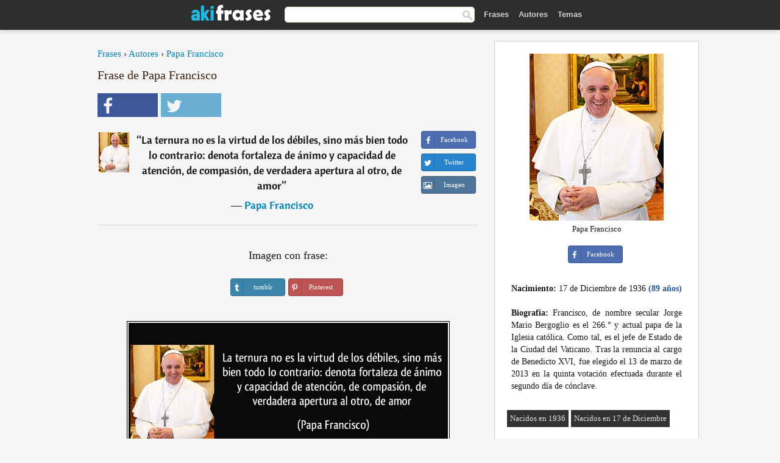

--- FILE ---
content_type: text/html; charset=UTF-8
request_url: https://akifrases.com/frase/151975
body_size: 6536
content:
<!DOCTYPE html>
<html lang="es" xml:lang="es"><head prefix="og: http://ogp.me/ns# fb: http://ogp.me/ns/fb# akifrases: http://ogp.me/ns/fb/akifrases#">
<meta http-equiv="content-type" content="text/html; charset=UTF-8"> 

  <title>La ternura no es la virtud de los débiles, sino más bien todo...</title>
  
  <meta name="description" content="Papa Francisco - La ternura no es la virtud de los débiles, sino más bien todo lo contrario: denota fortaleza de ánimo y capacidad de atención,... - Frases y Citas" />

<link href="/css/basev2.1.0.css" media="screen" rel="stylesheet" type="text/css" />
<meta name="viewport" content="width=device-width, initial-scale=1, maximum-scale=1">
  <meta property="og:title" content="Papa Francisco" />
  <meta property="og:type" content="akifrases:frase" />
  <meta property="og:site_name" content="Aki Frases" />
  <meta property="og:description" content="La ternura no es la virtud de los débiles, sino más bien todo lo contrario: denota fortaleza de ánimo y capacidad de atención, de compasión, de verdadera apertura al otro, de amor" />
  <meta property="og:image" content="https://akifrases.com/imagenes/papa-francisco.jpg" />
  <meta property="og:url" content="https://akifrases.com/frase/151975" />  
  <meta property="fb:app_id" content="126239784251735"/>  <meta property="fb:admins" content="100002369446852" />
  <meta itemprop="image" content="https://akifrases.com/imagenes/papa-francisco.jpg" />
  <link rel="image_src" href="https://akifrases.com/imagenes/papa-francisco.jpg" />  
  <link rel="apple-touch-icon" sizes="57x57" href="/apple-touch-icon-57x57.png?v=2016">
  <link rel="apple-touch-icon" sizes="60x60" href="/apple-touch-icon-60x60.png?v=2016">
  <link rel="apple-touch-icon" sizes="72x72" href="/apple-touch-icon-72x72.png?v=2016">
  <link rel="apple-touch-icon" sizes="76x76" href="/apple-touch-icon-76x76.png?v=2016">
  <link rel="apple-touch-icon" sizes="114x114" href="/apple-touch-icon-114x114.png?v=2016">
  <link rel="apple-touch-icon" sizes="120x120" href="/apple-touch-icon-120x120.png?v=2016">
  <link rel="apple-touch-icon" sizes="144x144" href="/apple-touch-icon-144x144.png?v=2016">
  <link rel="apple-touch-icon" sizes="152x152" href="/apple-touch-icon-152x152.png?v=2016">
  <link rel="apple-touch-icon" sizes="180x180" href="/apple-touch-icon-180x180.png?v=2016">
  <link rel="icon" type="image/png" href="/favicon-32x32.png?v=2016" sizes="32x32">
  <link rel="icon" type="image/png" href="/android-chrome-192x192.png?v=2016" sizes="192x192">
  <link rel="icon" type="image/png" href="/favicon-96x96.png?v=2016" sizes="96x96">
  <link rel="icon" type="image/png" href="/favicon-16x16.png?v=2016" sizes="16x16">
  <link rel="manifest" href="/manifest.json?v=2016">
  <link rel="mask-icon" href="/safari-pinned-tab.svg?v=2016" color="#5bbad5">
  <link rel="shortcut icon" href="/favicon.ico?v=2016">
  <meta name="apple-mobile-web-app-title" content="aki frases">
  <meta name="application-name" content="aki frases">
  <meta name="msapplication-TileColor" content="#2b5797">
  <meta name="msapplication-TileImage" content="/mstile-144x144.png?v=2016">
  <meta name="theme-color" content="#ffffff">
   
   
   
<script async src="https://www.googletagmanager.com/gtag/js?id=G-C9PKY8KXCL"></script>
<script>
  window.dataLayer = window.dataLayer || [];
  function gtag(){dataLayer.push(arguments);}
  gtag('js', new Date());

  gtag('config', 'G-C9PKY8KXCL');
</script>
<link rel="canonical" href="https://akifrases.com/frase/151975" />
<script async src="//pagead2.googlesyndication.com/pagead/js/adsbygoogle.js"></script>
<script>
  (adsbygoogle = window.adsbygoogle || []).push({
    google_ad_client: "ca-pub-6631402814758980",
    enable_page_level_ads: true
  });
</script>

 
</head>

<body>
<div class="content">
  

    <div id="tbar_w">
	<div class="uitext" id="siteheader">

<div class="shwrapper">	


<div id="logo">
<a href="/">

<img alt="Frases, Citas y Refranes" src="/img/aki_v3.svg" width="130" height="36">

</a>
</div>
<div id="sitesearch">
<form accept-charset="UTF-8" action="/frases/" method="get" name="headerSearchForm">
<div class="auto_complete_field_wrapper">
<input class="greyText" id="sitesearch_field" name="q" type="text" autocomplete="off">        
<input type="hidden" name="t" value="1">

</div>
<a class="submitLink" href="#" onclick="document.headerSearchForm.submit(); return false;" rel="nofollow"><img alt="Buscar" src="/img/mg.png" title="Frases, Citas y Autores" width="16"></a>
</form>
</div>

<ul class="nav" id="sitenav">
<li>
<a href="/" class="navlink" id="quotes2li">Frases</a>
</li>
<li>
<a href="/autores/" class="navlink" id="authors2li">Autores</a>
</li>
<li>
<a href="/temas/" class="navlink" id="topics2li">Temas</a>
</li>

</ul>

<div class="loginbar">
<div class="ubtn-group" id="lbsearch"><a href="/frases/" class="ubtn ubtn-inverse"> <i class="icon-search icon-white nbarbtn"></i></a></div><div class="ubtn-group" id="lbmore"><a href="#showmore" class="ubtn ubtn-inverse"> <i class="icon-menu icon-white nbarbtn"></i></a></div>
</div>


</div>
</div>

</div>



  <div class="mainContentContainer ">
    <div class="mainContent">
      

      <div class="mainContentFloat">

<div class="leftContainer">
	<br />
	
	<div style="margin-bottom:10px;font-size:15px"><a href="/">Frases</a> › <a href="/autores/">Autores</a> › <a href="/autor/papa-francisco">Papa Francisco</a></div><h1>Frase de Papa Francisco</h1><div class="search_social"><div class="fb_share"><a class="socialBtn square" href="javascript:void(0);" rel="nofollow" onclick="sbWindow('https://www.facebook.com/sharer/sharer.php?u=https://akifrases.com/frase/151975',640,360);"><i class="fa-facebook fa sb2"></i><span></span></a></div><div class="tweet_share"><a class="socialBtn square" href="javascript:void(0);" rel="nofollow" onclick="sbWindow('https://twitter.com/intent/tweet?original_referer=https://akifrases.com/frase/151975&amp;text=La+ternura+no+es+la+virtud+de+los+d%C3%A9biles%2C+sino+m%C3%A1s+bien+todo+lo+contrario%3A+denota+fortaleza+de+%C3%A1nimo+y+capacidad...&amp;url=https://akifrases.com/frase/151975',570,270);"><i class="fa-twitter fa sb2"></i><span></span></a></div></div><br /><div class="quotes"><div class="quote"><div class="quoteDetails"><table><tbody><tr><td class="qd_td"><a href="/autor/papa-francisco"><img alt="Papa Francisco"  src="/imagenes/papa-francisco-s1.jpg" srcset="/imagenes/papa-francisco-s1@2x.jpg 2x" width="50" height="66" /></a></td><td class="swidth"><div class="quoteText2">“<a href="/frase/151975" class="qlink">La ternura no es la virtud de los débiles, sino más bien todo lo contrario: denota fortaleza de ánimo y capacidad de atención, de compasión, de verdadera apertura al otro, de amor</a>” <br /><div class="qauthor">  ― <a href="/autor/papa-francisco">Papa Francisco</a></div></div></td></tr></tbody></table></div><div class="action"><div class="acdblock"><div class="abtndiv"><a href="javascript:void(0);" rel="nofollow" onclick="sbWindow('https://www.facebook.com/sharer/sharer.php?u=https://akifrases.com/frase/151975',640,360);" class="btn btn-block btn-social btn-xs btn-facebook" > <span class="fa fa-facebook"></span><div class="abtnlabel">Facebook</div></a></div><div class="abtndiv"><a href="javascript:void(0);" rel="nofollow" onclick="sbWindow('https://twitter.com/intent/tweet?original_referer=https://akifrases.com/frase/151975&amp;text=La+ternura+no+es+la+virtud+de+los+d%C3%A9biles%2C+sino+m%C3%A1s+bien+todo+lo+contrario%3A+denota+fortaleza+de+%C3%A1nimo+y+capacidad...&amp;url=https://akifrases.com/frase/151975',570,270);" class="btn btn-block btn-social btn-xs btn-twitter"> <span class="fa fa-twitter"></span><div class="abtnlabel">Twitter</div></a></div><div id="wappbtn" class="abtndiv"><a class="btn btn-block btn-social btn-xs btn-wapp" href="whatsapp://send?text=La ternura no es la virtud de los débiles, sino más bien todo lo contrario: denota fortaleza de ánimo y capacidad de atención, de compasión, de verdadera apertura al otro, de amor - Papa Francisco - https://akifrases.com/frase/151975"> <span class="fa fa-wapp"></span><div class="abtnlabel">WhatsApp</div></a></div><div class="abtndiv"><a href="/frase/151975" class="btn btn-block btn-social btn-xs btn-img"> <span class="fa fa-img"></span><div class="abtnlabel">Imagen</div></a></div></div></div></div></div><div class="flleft tcenter swidth" id="imgfrase"><div class="fs18"><br>Imagen con frase: </div><br /><div id="isbtns"><div><div class="abtndiv"><a href="javascript:void(0);" rel="nofollow" onclick="sbWindow('https://www.tumblr.com/share/photo?source=https%3A%2F%2Fakifrases.com%2Ffrases-imagenes%2Ffrase-la-ternura-no-es-la-virtud-de-los-debiles-sino-mas-bien-todo-lo-contrario-denota-fortaleza-de-papa-francisco-151975.jpg&amp;tags=frases%2Cfrase%2Ccitas%2CPapa+Francisco&amp;caption=La+ternura+no+es+la+virtud+de+los+d%C3%A9biles%2C+sino+m%C3%A1s+bien+todo+lo+contrario%3A+denota+fortaleza+de+%C3%A1nimo+y+capacidad+de+atenci%C3%B3n%2C+de+compasi%C3%B3n%2C+de+verdadera+apertura+al+otro%2C+de+amor+%3Cbr+%2F%3E+%28Papa+Francisco%29&amp;clickthru=https%3A%2F%2Fakifrases.com%2Ffrase%2F151975',470,450);" class="btn btn-block btn-social btn-xs2 btn-tumblr"> <span class="fa fa-tumblr"></span><div class="abtnlabel">tumblr</div></a></div><div class="abtndiv"><a href="javascript:void(0);" rel="nofollow" onclick="sbWindow('https://pinterest.com/pin/create/button/?url=https%3A%2F%2Fakifrases.com%2Ffrase%2F151975&amp;media=https%3A%2F%2Fakifrases.com%2Ffrases-imagenes%2Ffrase-la-ternura-no-es-la-virtud-de-los-debiles-sino-mas-bien-todo-lo-contrario-denota-fortaleza-de-papa-francisco-151975.jpg&amp;description=La+ternura+no+es+la+virtud+de+los+d%C3%A9biles%2C+sino+m%C3%A1s+bien+todo+lo+contrario%3A+denota+fortaleza+de+%C3%A1nimo+y+capacidad+de+atenci%C3%B3n%2C+de+compasi%C3%B3n%2C+de+verdadera+apertura+al+otro%2C+de+amor+%28Papa+Francisco%29',570,350);" class="btn btn-block btn-social btn-xs2 btn-pinterest"> <span class="fa fa-pinterest"></span><div class="abtnlabel">Pinterest</div></a></div></div></div><br /><br /><img src="/frases-imagenes/frase-la-ternura-no-es-la-virtud-de-los-debiles-sino-mas-bien-todo-lo-contrario-denota-fortaleza-de-papa-francisco-151975.jpg" alt="La ternura no es la virtud de los débiles, sino más bien todo lo contrario: denota fortaleza de ánimo y capacidad de atención, de compasión, de verdadera apertura al otro, de amor (Papa Francisco)" title="La ternura no es la virtud de los débiles, sino más bien todo lo contrario: denota fortaleza de ánimo y capacidad de atención, de compasión, de verdadera apertura al otro, de amor (Papa Francisco)" class="picmw"><br /></div><div class="clear"></div><div class="tcenter qborder mt20"><script async src="//pagead2.googlesyndication.com/pagead/js/adsbygoogle.js"></script>
<!-- akifrases_top1 -->
<ins class="adsbygoogle"
     style="display:inline-block;width:336px;height:280px"
     data-ad-client="ca-pub-6631402814758980"
     data-ad-slot="2148398813"></ins>
<script>
(adsbygoogle = window.adsbygoogle || []).push({});
</script></div><div class="opauthor">Más frases populares de Papa Francisco</div><div class="quote"><div class="quoteDetails"><table><tbody><tr><td class="qd_td"><a href="/autor/papa-francisco"><img alt="Papa Francisco"  src="/imagenes/papa-francisco-s1.jpg" srcset="/imagenes/papa-francisco-s1@2x.jpg 2x" width="50" height="66" /></a></td><td class="swidth"><div class="quoteText2">“<a href="/frase/151960" class="qlink">En la voracidad insaciable de poder, consumismo y falsa eterna juventud, los extremos débiles son descartados como material desechable de una sociedad que se torna hipócrita, entretenida en saciar su vivir como se quiere (como si eso fuera posible), con el único criterio de los caprichos adolescentes no resueltos</a>” <br /><div class="qauthor">  ― <a href="/autor/papa-francisco">Papa Francisco</a></div></div></td></tr></tbody></table></div><div class="action"><div class="acdblock"><div class="abtndiv"><a href="javascript:void(0);" rel="nofollow" onclick="sbWindow('https://www.facebook.com/sharer/sharer.php?u=https://akifrases.com/frase/151960',640,360);" class="btn btn-block btn-social btn-xs btn-facebook" > <span class="fa fa-facebook"></span><div class="abtnlabel">Facebook</div></a></div><div class="abtndiv"><a href="javascript:void(0);" rel="nofollow" onclick="sbWindow('https://twitter.com/intent/tweet?original_referer=https://akifrases.com/frase/151960&amp;text=En+la+voracidad+insaciable+de+poder%2C+consumismo+y+falsa+eterna+juventud%2C+los+extremos+d%C3%A9biles+son+descartados+com...&amp;url=https://akifrases.com/frase/151960',570,270);" class="btn btn-block btn-social btn-xs btn-twitter"> <span class="fa fa-twitter"></span><div class="abtnlabel">Twitter</div></a></div><div id="wappbtn" class="abtndiv"><a class="btn btn-block btn-social btn-xs btn-wapp" href="whatsapp://send?text=En la voracidad insaciable de poder, consumismo y falsa eterna juventud, los extremos débiles son descartados como material desechable de una sociedad que se torna hipócrita, entretenida en saciar su vivir como se quiere (como si eso fuera posible), con el único criterio de los caprichos adolescentes no resueltos - Papa Francisco - https://akifrases.com/frase/151960"> <span class="fa fa-wapp"></span><div class="abtnlabel">WhatsApp</div></a></div><div class="abtndiv"><a href="/frase/151960" class="btn btn-block btn-social btn-xs btn-img"> <span class="fa fa-img"></span><div class="abtnlabel">Imagen</div></a></div></div></div></div><div class="quote"><div class="quoteDetails"><table><tbody><tr><td class="qd_td"><a href="/autor/papa-francisco"><img alt="Papa Francisco"  src="/imagenes/papa-francisco-s1.jpg" srcset="/imagenes/papa-francisco-s1@2x.jpg 2x" width="50" height="66" /></a></td><td class="swidth"><div class="quoteText2">“<a href="/frase/151962" class="qlink">El odio, la envidia, la soberbia ensucian la vida</a>” <br /><div class="qauthor">  ― <a href="/autor/papa-francisco">Papa Francisco</a></div></div></td></tr></tbody></table></div><div class="action"><div class="acdblock"><div class="abtndiv"><a href="javascript:void(0);" rel="nofollow" onclick="sbWindow('https://www.facebook.com/sharer/sharer.php?u=https://akifrases.com/frase/151962',640,360);" class="btn btn-block btn-social btn-xs btn-facebook" > <span class="fa fa-facebook"></span><div class="abtnlabel">Facebook</div></a></div><div class="abtndiv"><a href="javascript:void(0);" rel="nofollow" onclick="sbWindow('https://twitter.com/intent/tweet?original_referer=https://akifrases.com/frase/151962&amp;text=El+odio%2C+la+envidia%2C+la+soberbia+ensucian+la+vida&amp;url=https://akifrases.com/frase/151962',570,270);" class="btn btn-block btn-social btn-xs btn-twitter"> <span class="fa fa-twitter"></span><div class="abtnlabel">Twitter</div></a></div><div id="wappbtn" class="abtndiv"><a class="btn btn-block btn-social btn-xs btn-wapp" href="whatsapp://send?text=El odio, la envidia, la soberbia ensucian la vida - Papa Francisco - https://akifrases.com/frase/151962"> <span class="fa fa-wapp"></span><div class="abtnlabel">WhatsApp</div></a></div><div class="abtndiv"><a href="/frase/151962" class="btn btn-block btn-social btn-xs btn-img"> <span class="fa fa-img"></span><div class="abtnlabel">Imagen</div></a></div></div></div></div><div class="quote"><div class="quoteDetails"><table><tbody><tr><td class="qd_td"><a href="/autor/papa-francisco"><img alt="Papa Francisco"  src="/imagenes/papa-francisco-s1.jpg" srcset="/imagenes/papa-francisco-s1@2x.jpg 2x" width="50" height="66" /></a></td><td class="swidth"><div class="quoteText2">“<a href="/frase/111916" class="qlink">Queridos jóvenes, no enterréis vuestros talentos, los dones que Dios os ha regalado. No tengáis miedo de soñar cosas grandes</a>” <br /><div class="qauthor">  ― <a href="/autor/papa-francisco">Papa Francisco</a></div></div></td></tr></tbody></table></div><div class="action"><div class="acdblock"><div class="abtndiv"><a href="javascript:void(0);" rel="nofollow" onclick="sbWindow('https://www.facebook.com/sharer/sharer.php?u=https://akifrases.com/frase/111916',640,360);" class="btn btn-block btn-social btn-xs btn-facebook" > <span class="fa fa-facebook"></span><div class="abtnlabel">Facebook</div></a></div><div class="abtndiv"><a href="javascript:void(0);" rel="nofollow" onclick="sbWindow('https://twitter.com/intent/tweet?original_referer=https://akifrases.com/frase/111916&amp;text=Queridos+j%C3%B3venes%2C+no+enterr%C3%A9is+vuestros+talentos%2C+los+dones+que+Dios+os+ha+regalado.+No+teng%C3%A1is+miedo+de+so%C3%B1ar+co...&amp;url=https://akifrases.com/frase/111916',570,270);" class="btn btn-block btn-social btn-xs btn-twitter"> <span class="fa fa-twitter"></span><div class="abtnlabel">Twitter</div></a></div><div id="wappbtn" class="abtndiv"><a class="btn btn-block btn-social btn-xs btn-wapp" href="whatsapp://send?text=Queridos jóvenes, no enterréis vuestros talentos, los dones que Dios os ha regalado. No tengáis miedo de soñar cosas grandes - Papa Francisco - https://akifrases.com/frase/111916"> <span class="fa fa-wapp"></span><div class="abtnlabel">WhatsApp</div></a></div><div class="abtndiv"><a href="/frase/111916" class="btn btn-block btn-social btn-xs btn-img"> <span class="fa fa-img"></span><div class="abtnlabel">Imagen</div></a></div></div></div></div><br /><div style="font-size:20px;margin-top:30px;margin-bottom:40px;text-align:center;float:left;width:100%"><a href="/autor/papa-francisco">Todas las frases de Papa Francisco</a></div><div class="clear"></div><div class="gad tcenter mt15"><script async src="//pagead2.googlesyndication.com/pagead/js/adsbygoogle.js"></script>
<!-- akifrases_bottom -->
<ins class="adsbygoogle"
     style="display:inline-block;width:336px;height:280px"
     data-ad-client="ca-pub-6631402814758980"
     data-ad-slot="8055331614"></ins>
<script>
(adsbygoogle = window.adsbygoogle || []).push({});
</script></div></div>
<div class="rightContainer">
<div id="ainfobox"><div style="display:none" id="abadivr">Sobre o Autor:</div><img src="/imagenes/papa-francisco.jpg" alt="Papa Francisco" title="Papa Francisco" style="max-width:250px;" /><br />Papa Francisco<br><br><div class="abtndiv2"><a href="javascript:void(0);" rel="nofollow" onclick="sbWindow('https://www.facebook.com/sharer/sharer.php?u=https://akifrases.com/autor/papa-francisco',640,360);" class="btn btn-block btn-social btn-xs btn-facebook" > <span class="fa fa-facebook"></span><div class="abtnlabel">Facebook</div></a></div><div id="ainfodata"><div style="text-align:left"><br /><b>Nacimiento:</b> 17 de Diciembre de 1936  <span style="color:#275A99;font-weight:bold;">(89 años)</span></div><div style="text-align:justify"><br /><b>Biografia:</b> Francisco, de nombre secular Jorge Mario Bergoglio es el 266.° y actual papa de la Iglesia católica. Como tal, es el jefe de Estado de la Ciudad del Vaticano. Tras la renuncia al cargo de Benedicto XVI, fue elegido el 13 de marzo de 2013 en la quinta votación efectuada durante el segundo día de cónclave.</div></div><br /><div class="tagsblock"><div class="atag"><a href="/autores/buscar/nacidos-en-1936">Nacidos en 1936</a></div><div class="atag"><a href="/autores/buscar/nacidos-en-17-de-diciembre">Nacidos en 17 de Diciembre</a></div></div><div class="clear"></div></div><div class="clear"></div>
    <div class="clearFloats bigBox qotd" id="quote_of_the_day"><div class="h2Container gradientHeaderContainer" style="float:left"><h2 class="brownBackground">Frase del Día</h2></div><div class="bigBoxBody"><div class="bigBoxContent containerWithHeaderContent">
      <div id="quoteoftheday" >
        <div class="stacked mediumText"><b>“</b><i>Mi sentimiento es que las naciones no pueden ser realmente una y que sus actividades no podrían llevar al bien común de la humanidad entera, a menos que se reconociera la ley familiar (de amor) en los asuntos nacionales e internacionales. Es decir, en el orden pacífico. Las naciones no pueden llamarse civilizadas sino en la medida que obedezcan a esta ley</i><b>”</b> </div>

<div class="mediumText">
<div class="textRight">

—
<a href="/autor/mahatma-gandhi"><strong>Mahatma Gandhi</strong></a>

</div>
</div>


      </div>
	  

<div class="clear"></div></div></div><div class="bigBoxBottom"></div></div>
<div class="clear"></div>
<br />
<div id="adslot2">
<script async src="//pagead2.googlesyndication.com/pagead/js/adsbygoogle.js"></script>
<!-- akifrases_side2 -->
<ins class="adsbygoogle"
     style="display:inline-block;width:300px;height:600px"
     data-ad-client="ca-pub-6631402814758980"
     data-ad-slot="6526618016"></ins>
<script>
(adsbygoogle = window.adsbygoogle || []).push({});
</script></div>

<div id="exbar">
<a id="showmore">&nbsp;</a>
<div class="ubtn-group"><a href="/autores/" class="ubtn ubtn-inverse">Autores</a></div><div class="ubtn-group"><a href="/temas/" class="ubtn ubtn-inverse">Temas</a></div></div>


  <div class="containerWithHeader clearFloats bigBox"><div class="h2Container gradientHeaderContainer"><h2 class="brownBackground">Autores populares</h2></div><div class="bigBoxBody"><div class="bigBoxContent containerWithHeaderContent">
      
	  <div class="dpopauth"><div class="pop_authors" id="apop1" ><a href="/autor/xhelazz"><img src="/imagenes/xhelazz-s1.jpg" srcset="/imagenes/xhelazz-s1@2x.jpg 2x"  width="50" height="66" alt="Xhelazz" title="Xhelazz" /></a></div><div class="pop_authors" id="apop2" ><a href="/autor/charles-dickens"><img src="/imagenes/charles-dickens-s1.jpg" srcset="/imagenes/charles-dickens-s1@2x.jpg 2x"  width="50" height="66" alt="Charles Dickens" title="Charles Dickens" /></a></div><div class="pop_authors" id="apop3" ><a href="/autor/franz-kafka"><img src="/imagenes/franz-kafka-s1.jpg" srcset="/imagenes/franz-kafka-s1@2x.jpg 2x"  width="50" height="66" alt="Franz Kafka" title="Franz Kafka" /></a></div><div class="pop_authors" id="apop4" ><a href="/autor/margaret-thatcher"><img src="/imagenes/margaret-thatcher-s1.jpg" srcset="/imagenes/margaret-thatcher-s1@2x.jpg 2x"  width="50" height="66" alt="Margaret Thatcher" title="Margaret Thatcher" /></a></div><div class="pop_authors" id="apop5" ><a href="/autor/santiago-ramón-y-cajal"><img src="/imagenes/santiago-ramon-y-cajal-s1.jpg" srcset="/imagenes/santiago-ramon-y-cajal-s1@2x.jpg 2x"  width="50" height="66" alt="Santiago Ramón y Cajal" title="Santiago Ramón y Cajal" /></a></div><div class="pop_authors" id="apop6" ><a href="/autor/peter-ustinov"><img src="/imagenes/peter-ustinov-s1.jpg" srcset="/imagenes/peter-ustinov-s1@2x.jpg 2x"  width="50" height="66" alt="Peter Ustinov" title="Peter Ustinov" /></a></div><div class="pop_authors" id="apop7" ><a href="/autor/iósif-stalin"><img src="/imagenes/iosif-stalin-s1.jpg" srcset="/imagenes/iosif-stalin-s1@2x.jpg 2x"  width="50" height="66" alt="Iósif Stalin" title="Iósif Stalin" /></a></div><div class="pop_authors" id="apop8" ><a href="/autor/eurípides"><img src="/imagenes/euripides-s1.jpg" srcset="/imagenes/euripides-s1@2x.jpg 2x"  width="50" height="66" alt="Eurípides" title="Eurípides" /></a></div><div class="pop_authors" id="apop9" ><a href="/autor/antonio-machado"><img src="/imagenes/antonio-machado-s1.jpg" srcset="/imagenes/antonio-machado-s1@2x.jpg 2x"  width="50" height="66" alt="Antonio Machado" title="Antonio Machado" /></a></div><div class="pop_authors" id="apop10" ><a href="/autor/c.-s.-lewis"><img src="/imagenes/c-s-lewis-s1.jpg" srcset="/imagenes/c-s-lewis-s1@2x.jpg 2x"  width="50" height="66" alt="C. S. Lewis" title="C. S. Lewis" /></a></div><div class="pop_authors" id="apop11" ><a href="/autor/milton-friedman"><img src="/imagenes/milton-friedman-s1.jpg" srcset="/imagenes/milton-friedman-s1@2x.jpg 2x"  width="50" height="66" alt="Milton Friedman" title="Milton Friedman" /></a></div><div class="pop_authors" id="apop12" ><a href="/autor/lucian-blaga"><img src="/imagenes/lucian-blaga-s1.jpg" srcset="/imagenes/lucian-blaga-s1@2x.jpg 2x"  width="50" height="66" alt="Lucian Blaga" title="Lucian Blaga" /></a></div><div class="pop_authors" id="apop13" ><a href="/autor/marcel-proust"><img src="/imagenes/marcel-proust-s1.jpg" srcset="/imagenes/marcel-proust-s1@2x.jpg 2x"  width="50" height="66" alt="Marcel Proust" title="Marcel Proust" /></a></div><div class="pop_authors" id="apop14" ><a href="/autor/antón-chéjov"><img src="/imagenes/anton-chejov-s1.jpg" srcset="/imagenes/anton-chejov-s1@2x.jpg 2x"  width="50" height="66" alt="Antón Chéjov" title="Antón Chéjov" /></a></div><div class="pop_authors" id="apop15" ><a href="/autor/warren-buffett"><img src="/imagenes/warren-buffett-s1.jpg" srcset="/imagenes/warren-buffett-s1@2x.jpg 2x"  width="50" height="66" alt="Warren Buffett" title="Warren Buffett" /></a></div><div class="pop_authors dnone" id="apop16" ><a href="/autor/simón-bolívar"><img src="/imagenes/simon-bolivar-s1.jpg" srcset="/imagenes/simon-bolivar-s1@2x.jpg 2x"  width="50" height="66" alt="Simón Bolívar" title="Simón Bolívar" /></a></div></div>

<div class="clear"></div>

<div class="atag" id="mpopauthors"><a href="/autores/buscar/populares">Más autores populares</a></div>

</div></div>
<div class="bigBoxBottom"></div></div>


  <div class="containerWithHeader clearFloats bigBox"><div class="h2Container gradientHeaderContainer"><h2 class="brownBackground">Temas más populares</h2></div><div id="themesblock" class="bigBoxBody"><div class="bigBoxContent containerWithHeaderContent">
      
	  <div id="poptagsblock tcenter swidth"><div class="atag mwtag"><a href="/frases/vida" class="actionLinkLite serif">Vida</a></div><div class="atag mwtag"><a href="/frases/Éxito" class="actionLinkLite serif">Éxito</a></div><div class="atag mwtag"><a href="/frases/mundo" class="actionLinkLite serif">Mundo</a></div><div class="atag mwtag"><a href="/frases/nada" class="actionLinkLite serif">Nada</a></div><div class="atag mwtag"><a href="/frases/amor" class="actionLinkLite serif">Amor</a></div><div class="atag mwtag"><a href="/frases/hacer" class="actionLinkLite serif">Hacer</a></div><div class="atag mwtag"><a href="/frases/hombres" class="actionLinkLite serif">Hombres</a></div><div class="atag mwtag"><a href="/frases/bien" class="actionLinkLite serif">Bien</a></div><div class="atag mwtag"><a href="/frases/tiempo" class="actionLinkLite serif">Tiempo</a></div><div class="atag mwtag"><a href="/frases/dios" class="actionLinkLite serif">Dios</a></div><div class="atag mwtag"><a href="/frases/gente" class="actionLinkLite serif">Gente</a></div><div class="atag mwtag"><a href="/frases/tener" class="actionLinkLite serif">Tener</a></div><div class="atag mwtag"><a href="/frases/verdad" class="actionLinkLite serif">Verdad</a></div><div class="atag mwtag"><a href="/frases/día" class="actionLinkLite serif">Día</a></div><div class="atag mwtag"><a href="/frases/estar" class="actionLinkLite serif">Estar</a></div><div class="atag mwtag"><a href="/frases/poder" class="actionLinkLite serif">Poder</a></div><div class="atag mwtag"><a href="/frases/mujer" class="actionLinkLite serif">Mujer</a></div><div class="atag mwtag"><a href="/frases/libertad" class="actionLinkLite serif">Libertad</a></div><div class="atag mwtag"><a href="/frases/vivir" class="actionLinkLite serif">Vivir</a></div><div class="atag mwtag"><a href="/frases/personas" class="actionLinkLite serif">Personas</a></div><div class="atag mwtag"><a href="/frases/decir" class="actionLinkLite serif">Decir</a></div><div class="atag mwtag"><a href="/frases/ver" class="actionLinkLite serif">Ver</a></div><div class="atag mwtag"><a href="/frases/corazón" class="actionLinkLite serif">Corazón</a></div><div class="atag mwtag"><a href="/frases/saber" class="actionLinkLite serif">Saber</a></div><div class="atag mwtag"><a href="/frases/mal" class="actionLinkLite serif">Mal</a></div><div class="atag mwtag"><a href="/frases/arte" class="actionLinkLite serif">Arte</a></div><div class="atag mwtag"><a href="/frases/felicidad" class="actionLinkLite serif">Felicidad</a></div><div class="atag mwtag"><a href="/frases/años" class="actionLinkLite serif">Años</a></div><div class="atag mwtag"><a href="/frases/alma" class="actionLinkLite serif">Alma</a></div><div class="atag mwtag"><a href="/frases/trabajo" class="actionLinkLite serif">Trabajo</a></div><div class="atag mwtag"><a href="/frases/historia" class="actionLinkLite serif">Historia</a></div><div class="atag mwtag"><a href="/frases/hoy" class="actionLinkLite serif">Hoy</a></div><div class="atag mwtag"><a href="/frases/estado" class="actionLinkLite serif">Estado</a></div><div class="atag mwtag"><a href="/frases/razón" class="actionLinkLite serif">Razón</a></div><div class="atag mwtag"><a href="/frases/pueblo" class="actionLinkLite serif">Pueblo</a></div><div class="atag mwtag" id="lastpoptag"><a href="/frases/momento" class="actionLinkLite serif">Momento</a></div></div>
<div class="clear"></div></div></div>
<div class="bigBoxBottom"></div>
</div>
</div>
      </div>
      <div class="clear"></div>
    </div>
    <div class="clear"></div>
  </div>

  <div class="clear"></div>
  ﻿  <div class="footerContainer">
    <div class="footer">
      <div class="copyright">
        © 2013-2026 Aki Frases      </div>
      <div class="adminLinksContainer">
        <ul class="adminLinks">
		
		  <li>
            <a href="https://www.facebook.com/akifrases" class="first" target="_blank">Facebook</a>
          </li>
		  
		  <li>
            <a href="/privacidad">Política de Privacidad</a>
          </li>
          <li>
            <a href="/contacto" rel="nofollow">Contacto</a>
          </li>

        </ul>
        <br /><br />
      </div>
    </div>
  </div>

   <script type="text/javascript"> 
function sbWindow(address,w,h) {

    var sTop = window.screen.height / 2 - (h / 2);
    var sLeft = window.screen.width / 2 - (w / 2);
    var sharer = window.open(address, "Compartilhar", "status=1,height=" + h + ",width=" + w + ",top=" + sTop + ",left=" + sLeft + ",resizable=0");
}
</script> 

 <script>
(function() {
      function gs(url,success){
        var script=document.createElement('script');
        script.src=url;
        var head=document.getElementsByTagName('head')[0],
            done=false;
        script.onload=script.onreadystatechange = function(){
          if ( !done && (!this.readyState || this.readyState == 'loaded' || this.readyState == 'complete') ) {
            done=true;
            success();
            script.onload = script.onreadystatechange = null;
            head.removeChild(script);
          }
        };
        head.appendChild(script);
      }
        gs('https://ajax.googleapis.com/ajax/libs/jquery/1.9.1/jquery.min.js',function(){
		gs('https://akifrases.com/js/akif_v2.1.js',function(){
		
				
		})
            
        });
    })();
</script> 
</div>


<script defer src="https://static.cloudflareinsights.com/beacon.min.js/vcd15cbe7772f49c399c6a5babf22c1241717689176015" integrity="sha512-ZpsOmlRQV6y907TI0dKBHq9Md29nnaEIPlkf84rnaERnq6zvWvPUqr2ft8M1aS28oN72PdrCzSjY4U6VaAw1EQ==" data-cf-beacon='{"version":"2024.11.0","token":"34c4da0388074e20a39ae6469b95919b","r":1,"server_timing":{"name":{"cfCacheStatus":true,"cfEdge":true,"cfExtPri":true,"cfL4":true,"cfOrigin":true,"cfSpeedBrain":true},"location_startswith":null}}' crossorigin="anonymous"></script>
</body></html>


--- FILE ---
content_type: text/html; charset=utf-8
request_url: https://www.google.com/recaptcha/api2/aframe
body_size: 268
content:
<!DOCTYPE HTML><html><head><meta http-equiv="content-type" content="text/html; charset=UTF-8"></head><body><script nonce="-z9NcVC3mw6Djqq1g1GC3g">/** Anti-fraud and anti-abuse applications only. See google.com/recaptcha */ try{var clients={'sodar':'https://pagead2.googlesyndication.com/pagead/sodar?'};window.addEventListener("message",function(a){try{if(a.source===window.parent){var b=JSON.parse(a.data);var c=clients[b['id']];if(c){var d=document.createElement('img');d.src=c+b['params']+'&rc='+(localStorage.getItem("rc::a")?sessionStorage.getItem("rc::b"):"");window.document.body.appendChild(d);sessionStorage.setItem("rc::e",parseInt(sessionStorage.getItem("rc::e")||0)+1);localStorage.setItem("rc::h",'1768614405699');}}}catch(b){}});window.parent.postMessage("_grecaptcha_ready", "*");}catch(b){}</script></body></html>